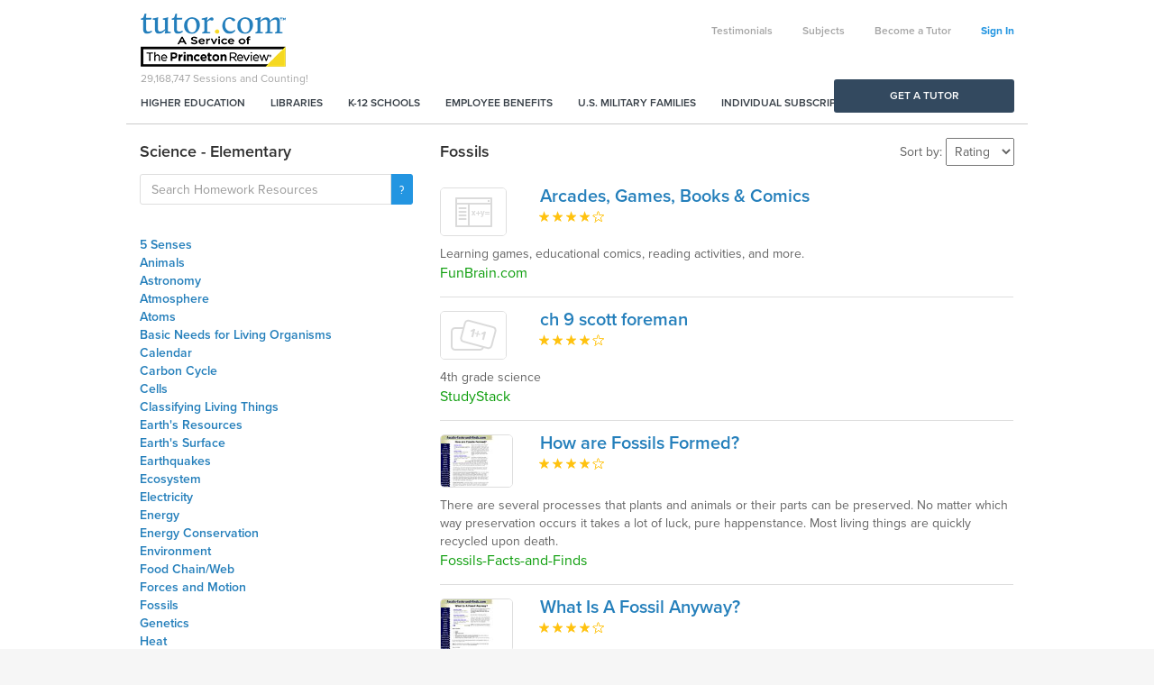

--- FILE ---
content_type: text/html; charset=utf-8
request_url: https://www.tutor.com/resources/science/elementary/fossils
body_size: 50417
content:


<!DOCTYPE html>

<html xmlns="http://www.w3.org/1999/xhtml">

<head id="ctl00_ctl00_Head1">
	<!-- Google Tag Manager -->
	<script>(function(w,d,s,l,i){w[l]=w[l]||[];w[l].push({'gtm.start':
	new Date().getTime(),event:'gtm.js'});var f=d.getElementsByTagName(s)[0],
	j=d.createElement(s),dl=l!='dataLayer'?'&l='+l:'';j.async=true;j.src=
	'https://www.googletagmanager.com/gtm.js?id='+i+dl;f.parentNode.insertBefore(j,f);
	})(window,document,'script','dataLayer','GTM-MW3Z5G6');</script>
	<!-- End Google Tag Manager -->
	<title>
	Fossils - Elementary - Science - Homework Resources - Tutor.com
</title>
	
<meta id="ctl00_ctl00_Header1_metadesc" name="description" content="Homework resources in Fossils - Elementary - Science"></meta>
<meta name="viewport" content="width=device-width, initial-scale=1.0, maximum-scale=1.0, user-scalable=no" />
<meta http-equiv="X-UA-Compatible" content="IE=edge">
<meta name="msvalidate.01" content="FF3AE192E787D1B2DEDDC5F046FD1AB6" />

<link id="ctl00_ctl00_Header1_canonical" rel="canonical" href="http://www.tutor.com/resources/science/elementary/fossils"></link>




     <script src="/scripts-unminified/jquery-3.7.1.min.js"></script>
	 <script>
		$.fn.andSelf = $.fn.addBack;
	 </script>



<link href="//code.jquery.com/ui/1.13.3/themes/ui-lightness/jquery-ui.min.css" rel="stylesheet" />

<link href="//www-aws-static.tutor.com/bootstrap3/css/bootstrap.min.css" rel="stylesheet" />
<script src="//www-aws-static.tutor.com/bootstrap3/js/bootstrap.min.js"></script>

<link href="//www-aws-static.tutor.com/styles/font-awesome-4.1.0.0/css/font-awesome.min.css" rel="stylesheet" />

<script type="text/javascript" src="//use.typekit.net/wlh6fak.js"></script>
<script type="text/javascript">try { Typekit.load(); } catch (e) { }</script>


	<link href="//www-aws-static.tutor.com/styles/all.css?v=2025-02-25" rel="stylesheet" />
	<script src="//www-aws-static.tutor.com/scripts/all.js?v=2025-02-25"></script>


<!-- jquery ui after bootstrap, some name conflicts -->
<script type="text/javascript" src="//code.jquery.com/ui/1.13.3/jquery-ui.min.js" integrity="sha256-sw0iNNXmOJbQhYFuC9OF2kOlD5KQKe1y5lfBn4C9Sjg=" crossorigin="anonymous"></script>



<!--[if IE 8 ]>
	<link href="/styles/thw_ie8.css" rel="stylesheet" type="text/css">
	<script src="/bootstrap3/js/respond.min.js" type="text/javascript"></script>
<![endif]-->

<script type="text/javascript">
	function doStartASession() {
		window.location = '/account';
	}

	
		setTimeout("doCounter()", 5000);
	
</script>

<script type="text/javascript">

	jQuery(function () {

		jQuery('#spanSubmit input[type="submit"]').on('click', function () {
			if (typeof Page_IsValid == 'undefined' || (typeof Page_IsValid != 'undefined' && Page_IsValid)) {
				$('#spanSubmit').hide();
				$('#spanSubmitWait').show();
			}
		});

		jQuery('.SubmitPanel input[type="submit"]').on('click', function () {
			if (typeof Page_IsValid == 'undefined' || (typeof Page_IsValid != 'undefined' && Page_IsValid)) {
				$('.SubmitPanel').hide();
				$('.SubmitPanelWait').show();
			}
		});
		
		jQuery('input[title!=""]').hint();

		jQuery('.error').delay(7000).fadeOut();

		jQuery('.autodisappear').delay(7000).fadeOut();

		Analytics_SetSegment('Families');
	});


</script>

<div id="ctl00_ctl00_Header1_Analytics_panAnalyticsInit">
	
	<!-- google analytics -->
	<script type="text/javascript">
		var gaJsHost = (("https:" == document.location.protocol) ? "https://ssl." : "http://www.");
		document.write(unescape("%3Cscript src='" + gaJsHost + "google-analytics.com/ga.js' type='text/javascript'%3E%3C/script%3E"));
	</script>
	<script type="text/javascript">
		var pageTracker = _gat._getTracker("UA-67228-1");
		pageTracker._initData();
		pageTracker._setDomainName(".tutor.com");
		pageTracker._setAllowHash(false);
		pageTracker._trackPageview();
	</script>

</div>

<script type="text/javascript">
	// Use this for when we want to call google analytics page tracking function (to simulate a page hit)
	//  rmg: leaving ct_url param, but we don't use Clicktracks anymore
	function Analytics_TrackPage(ga_url, ct_url) {
		_GA_TrackPage(ga_url);
	}

	function _GA_TrackPage(url) {
		
			jQuery.ajax({
				url: "/log.aspx?nocache=1&k=1%2f23%2f2026+4%3a44%3a00+PM&h=ZY0nRtlDzOdU2kjlAldbKHgwU7U%3d&u=" + escape(url)
			});
		

		if (typeof pageTracker == 'undefined' || typeof pageTracker._trackPageview == 'undefined')
			return;

		pageTracker._trackPageview(url);
	}

	function Analytics_SetSegment(segment) {
		if (typeof pageTracker == 'undefined')
			return;

		pageTracker._setVar(segment);
	}

	function Analytics_TrackPurchase(transactionId, total, city, state, country, items) {
		_GA_TrackPurchase(transactionId, total, city, state, country, items);
	}

	function _GA_TrackPurchase(transactionId, total, city, state, country, items) {
		if (typeof pageTracker == 'undefined')
			return;

		try {
			pageTracker._addTrans(
				  transactionId,    // transaction ID - required
				  'Tutor.com',		// affiliation or store name
				  total,			// total - required
				  '0',				// tax
				  '0',              // shipping
				  city,				// city
				  state,			// state or province
				  country           // country
			  );

			for (var i = 0; i < items.length; i++) {
				pageTracker._addItem(
					transactionId,			// transaction ID - required
					items[i].sku,			// SKU/code - required
					items[i].productName,	// product name
					items[i].category,		// category or variation
					items[i].price,			// unit price - required
					'1'						// quantity - required
				);
			}

			pageTracker._trackTrans(); //submits transaction to the Analytics servers
		} catch (err) { }
	}
</script>

</head>

<body>
    <form name="aspnetForm" method="post" action="/resources/science/elementary/fossils" id="aspnetForm">
<div>
<input type="hidden" name="__EVENTTARGET" id="__EVENTTARGET" value="" />
<input type="hidden" name="__EVENTARGUMENT" id="__EVENTARGUMENT" value="" />
<input type="hidden" name="__VIEWSTATE" id="__VIEWSTATE" value="/wEPDwULLTE5NzU0ODI3NjhkGAEFK2N0bDAwJGN0bDAwJGNvbnRlbnQkY29udGVudCRkZ1Jlc291cmNlc0xpc3QPPCsADAEIAgFkV4/9pSRb1p+uH2+WClR/58yGE1iuEyxecgRfaKbkXFQ=" />
</div>

<script type="text/javascript">
//<![CDATA[
var theForm = document.forms['aspnetForm'];
if (!theForm) {
    theForm = document.aspnetForm;
}
function __doPostBack(eventTarget, eventArgument) {
    if (!theForm.onsubmit || (theForm.onsubmit() != false)) {
        theForm.__EVENTTARGET.value = eventTarget;
        theForm.__EVENTARGUMENT.value = eventArgument;
        theForm.submit();
    }
}
//]]>
</script>


<script src="/WebResource.axd?d=Fzo2WQ-RX_AwfQvQVQAdwUFWMlLhsbrher5H9LtvWQ3OrQPoY9L__gutU-nFUyPFG-dwbZAb_55rnGGUZlQPeisgnm_kBzoqp1PGuLTBafY1&amp;t=638628063619783110" type="text/javascript"></script>


<script src="/scripts/correct_click_on_enter.js" type="text/javascript"></script>
<script src="/scripts/star_list_ajax.js" type="text/javascript"></script>
<script src="/ScriptResource.axd?d=wUCIb7OpHhkGB06MR94KyyERAMmEc4Pw5twp8UPvNTbG_vDQjzB1dHlpSj8dj5MiOUnYLRurVyBjHD5uIwstiZ6TPxWezT_uBx9LzncPoy-8VDhxQtkaWwo4reO26WJan6LG97Aj7clHjj5rFOP8J9EgnPdXRQdjuKuaW3kgNkCLrszSYh44k6qiJzW5RMcn0&amp;t=2a9d95e3" type="text/javascript"></script>
<script src="/ScriptResource.axd?d=AurNnwZI7B9cHOEWuUVG7egxIdP8RaAKmSAamMyyFVS5jOJlR4J06CxePNWzkwUOu6ezGEg20dmejsVRCdwDEgrEn_qvmjuyX1FfwB1PtXb-C561G98nmaG0f0k8fnBdDrZ8NMosJXKP1ug8SGzDGAAQdQ1n8k6jplE2crumJu3va2W1KgnRHIslt5xoDbgx0&amp;t=2a9d95e3" type="text/javascript"></script>
<div>

	<input type="hidden" name="__VIEWSTATEGENERATOR" id="__VIEWSTATEGENERATOR" value="6F3E18C3" />
</div>

		<script type="text/javascript">
//<![CDATA[
Sys.WebForms.PageRequestManager._initialize('ctl00$ctl00$ScriptManager1', 'aspnetForm', [], [], [], 90, 'ctl00$ctl00');
//]]>
</script>


		

<div class="blue-wrapper partnerships-container">
	<div class="container">
		<div class="col-sm-3 partners">
			<a href="//military.tutor.com">
				<img alt="Military Families" src="//www-aws-static.tutor.com/images/military_families.png?v=2025-02-25" />
				<p class="title">Military Families</p>
				<p class="description">The official provider of online tutoring and homework help to the Department of Defense.</p>
				<p class="sub-title">Check Eligibility</p>
			</a>
		</div>
		<div class="col-sm-3 partners">
			<a href="https://www.tutor.com/higher-education">
				<img src="//www-aws-static.tutor.com/images/higher_education.png?v=2025-02-25" />
				<p class="title">Higher Education</p>
				<p class="description">Improve persistence and course completion with 24/7 student support online.</p>
				<p class="sub-title">How it Works</p>
			</a>
		</div>
		<div class="col-sm-3 partners">
			<a href="https://www.tutor.com/libraries">
				<img alt="Public Libraries" src="//www-aws-static.tutor.com/images/public_libraries.png?v=2025-02-25" />
				<p class="title">Public Libraries</p>
				<p class="description">Engage your community with learning and career services for patrons of all ages.</p>
				<p class="sub-title">Learn More</p>
			</a>
		</div>
		<div class="col-sm-3 partners">
			<a href="https://www.tutor.com/employee-benefits">
				<img alt="Corporate Partners" src="//www-aws-static.tutor.com/images/corporate_partners.png?v=2025-02-25" />
				<p class="title">Corporate Partners</p>
				<p class="description">Support your workforce and their families with a unique employee benefit.</p>
				<p class="sub-title">Get Started</p>
			</a>
		</div>
	</div>
</div>

<!--[if IE 7 ]>
	<div class="fixed alert alert-danger text-center">We noticed youâ€™re using Internet Explorer 7, which Tutor.com doesnâ€™t support. For a better experience, we recommend upgrading to Internet Explorer 8 or above. <a href="https://www.microsoft.com/en-us/download/internet-explorer-8-details.aspx">Click here for a free download.</a>
</div>
<![endif]-->	

<div id="fb-root"></div>
<script>
    window.fbAsyncInit = function () {
        FB.init({
            appId: '150972611694605',
            status: false, // check login status
            cookie: true, // enable cookies to allow the server to access the session
            xfbml: true  // parse XFBML
        });
    };

    // Load the SDK asynchronously
    (function (d) {
        var js, id = 'facebook-jssdk', ref = d.getElementsByTagName('script')[0];
        if (d.getElementById(id)) { return; }
        js = d.createElement('script'); js.id = id; js.async = true;
        js.src = "//connect.facebook.net/en_US/all.js";
        ref.parentNode.insertBefore(js, ref);
    }(document));
</script>
<div class="container">
	<div class="row hidden" id="divPartOfTPR">
		<div class="col-md-12" style="background-color:#F4DA22;min-height:45px;">
			<p style="text-align:center;line-height:45px; margin:0px;">
				Tutor.com is now part of <b>The Princeton Review</b>!
				&nbsp;&nbsp;
				<a href="#tprnew" class="btn-link btn-primary" style="border:1px solid black;color:black;padding:5px 10px; background-color:transparent">Learn more</a>
			</p>
		</div>
    </div>
	<div class="row">
		<div class="col-md-12">
				<div class="row main-navigation-wrapper">
					<div class="navbar-login header-links-nav hidden-xs">
						<ul class="list-inline hidden-xs">	
							
									<li><a href="/student-testimonials" id="ctl00_ctl00_ctl01_Testimonials">Testimonials</a></li>
									<li><a href="/subjects" id="ctl00_ctl00_ctl01_Subjects">Subjects</a></li>
									<li id="ctl00_ctl00_ctl01_BecomeATutorNav2"><a href="https://www.tutor.com/apply">Become a Tutor</a></li>								
									<li><a id="sign-in" href="https://www.tutor.com/login">Sign In</a></li>
								
						</ul>
					</div>

					<nav class="navbar navbar-main-navigation" role="navigation">
						<!-- Brand and toggle get grouped for better mobile display -->
						<div class="navbar-header">
							<div class="logo-counter">						
								<a class="navbar-brand" href="/">
									<img alt="Online Tutoring and Homework Help" class="visible-xs" src="//www-aws-static.tutor.com/images/logo_circle.png?v=2025-02-25" />
									<img alt="Online Tutoring and Homework Help" class="hidden-xs" src="//www-aws-static.tutor.com/images/logo.png?v=2025-02-25" /></a>
								<div id="counter" class="hidden-xs">
									<span id="countertext">29,168,747</span> Sessions and Counting!
								</div>
							</div>
							<button id="ctl00_ctl00_ctl01_MainNavigationButton" type="button" class="navbar-toggle" data-toggle="collapse" data-target=".navbar-ex2-collapse"><i class="fa fa-bars"></i></button>
						</div>

						

						<!-- Collect the nav links, forms, and other content for toggling -->
						<div id="ctl00_ctl00_ctl01_MainNavigationContainer" class="collapse navbar-collapse navbar-ex2-collapse">
							<ul class="nav navbar-nav primary-nav pull-left hidden-xs">
								<li><a href="https://www.tutor.com/higher-education?ceid=nav">Higher Education</a></li>
								<li><a href="https://www.tutor.com/libraries?ceid=nav">Libraries</a></li>
								<li><a href="https://www.princetonreview.com/k12/partnerships/tutor-com?ceid=tutorhp-nav">K-12 Schools</a></li>
								<li><a href="https://www.tutor.com/employee-benefits?ceid=nav">Employee Benefits</a></li>
								<li><a href="//military.tutor.com/home?ceid=nav">U.S. Military Families</a></li>
								<li><a href="https://www.princetonreview.com/academic-tutoring?ceid=tutorhp-nav">Individual Subscriptions</a></li>
							</ul>
							<ul class="nav navbar-nav primary-nav pull-left visible-xs">
								<li><a href="https://www.tutor.com/higher-education?ceid=nav-mb">Higher Education</a></li>
								<li><a href="https://www.tutor.com/libraries?ceid=nav-mb">Libraries</a></li>
								<li><a href="https://www.princetonreview.com/k12/partnerships/tutor-com?ceid=tutorhp-nav-mb">K-12 Schools</a></li>
								<li><a href="https://www.tutor.com/employee-benefits?ceid=nav-mb">Employee Benefits</a></li>
								<li><a href="//military.tutor.com/home?ceid=nav-mb">U.S. Military Families</a></li>
								<li><a href="https://www.princetonreview.com/academic-tutoring?ceid=tutorhp-nav-mb">Individual Subscriptions</a></li>
							</ul>
                            <ul class="nav navbar-nav primary-nav pull-left visible-xs">
								
								<li class="divider"></li>								
									<li id="ctl00_ctl00_ctl01_BecomeATutorNav"><a href="https://www.tutor.com/apply">Become a Tutor</a></li>
										<li><a href="/login">Sign In</a></li>
									
							</ul>
						</div>
						<!-- /.navbar-collapse -->
					</nav>
				</div>
		</div>
	</div>
</div>

<div class="container" id="primary-cta-container" style="display:none;">
	<div class="row">
		<div class="col-md-12">
			<a class="btn btn-primary btn-block primary-cta" href="/tutor-search">Get a Tutor</a>
		</div>
	</div>
</div>

<script type="text/javascript">
	$(function () {
		if (($('.green-wrapper').length > 0 || $('.index-container').length > 0) && $('#NavigationSecondary').length == 0)
			$('.main-navigation-wrapper').addClass('no-border');
	})

    $(document).ready(function () {
        setTimeout("doCounter()", 5000);

        $('.partnerships').click(function () {
        	$('.partnerships-container').slideToggle("slow");
        });
    });
</script>





		
	<link rel="Stylesheet" type="text/css" href="/styles/www_resources.css" />

	
	<div class="container">
		<div class="row" style="display:none;">
			<div id="Crumb" class="crumbs col-md-12">
				
<div class="">
	<a href='/resources/science/elementary/fossils'>&lt; Back to Fossils</a> (5)
</div>

			</div>
		</div>

		<div class="row">
			<div id="ctl00_ctl00_content_content_LeftRail" class="col-md-4">
				<h3><span id="ctl00_ctl00_content_content_LeftColHeadline">Science - Elementary</span></h3>
				

<script src="/scripts/resourcesearch.js" type="text/javascript"></script>

<div class="input-group" id="ResourcesSearch">
	<input type="text" id="resourcesearchtext" class="form-control" onkeydown="return doSearchEnterKey(event, '/');" value="" placeholder="Search Homework Resources" />
	<span class="input-group-btn"><a href="javascript:resourceSearch();" class="btn btn-default btn-primary search-button-textfield"><span class="fa fa-search"></span></a></span>
</div>
				<br />
				
				<div id="resource-subtopic-list-zipper">
					<a href="javascript:$('#resource-subtopic-list').show();$('#resource-subtopic-list-zipper').hide();"><i class="fa fa-bars"></i> Subtopics</a>
				</div>
				<ul id="resource-subtopic-list">
				
					<li><a href="/resources/science/elementary/5-senses" class="">5 Senses</a></li>
				
					<li><a href="/resources/science/elementary/animals" class="">Animals</a></li>
				
					<li><a href="/resources/science/elementary/astronomy" class="">Astronomy</a></li>
				
					<li><a href="/resources/science/elementary/atmosphere" class="">Atmosphere</a></li>
				
					<li><a href="/resources/science/elementary/atoms" class="">Atoms</a></li>
				
					<li><a href="/resources/science/elementary/basic-needs-for-living-organisms" class="">Basic Needs for Living Organisms</a></li>
				
					<li><a href="/resources/science/elementary/calendar" class="">Calendar</a></li>
				
					<li><a href="/resources/science/elementary/carbon-cycle" class="">Carbon Cycle</a></li>
				
					<li><a href="/resources/science/elementary/cells" class="">Cells</a></li>
				
					<li><a href="/resources/science/elementary/classifying-living-things" class="">Classifying Living Things</a></li>
				
					<li><a href="/resources/science/elementary/earth%27s-resources" class="">Earth's Resources</a></li>
				
					<li><a href="/resources/science/elementary/earth%27s-surface" class="">Earth's Surface</a></li>
				
					<li><a href="/resources/science/elementary/earthquakes" class="">Earthquakes</a></li>
				
					<li><a href="/resources/science/elementary/ecosystem" class="">Ecosystem</a></li>
				
					<li><a href="/resources/science/elementary/electricity" class="">Electricity</a></li>
				
					<li><a href="/resources/science/elementary/energy" class="">Energy</a></li>
				
					<li><a href="/resources/science/elementary/energy-conservation" class="">Energy Conservation</a></li>
				
					<li><a href="/resources/science/elementary/environment" class="">Environment</a></li>
				
					<li><a href="/resources/science/elementary/food-chain%2fweb" class="">Food Chain/Web</a></li>
				
					<li><a href="/resources/science/elementary/forces-and-motion" class="">Forces and Motion</a></li>
				
					<li><a href="/resources/science/elementary/fossils" class="active">Fossils</a></li>
				
					<li><a href="/resources/science/elementary/genetics" class="">Genetics</a></li>
				
					<li><a href="/resources/science/elementary/heat" class="">Heat</a></li>
				
					<li><a href="/resources/science/elementary/insect-life-cycle" class="">Insect Life Cycle</a></li>
				
					<li><a href="/resources/science/elementary/invertebrates" class="">Invertebrates</a></li>
				
					<li><a href="/resources/science/elementary/investigation" class="">Investigation</a></li>
				
					<li><a href="/resources/science/elementary/light" class="">Light</a></li>
				
					<li><a href="/resources/science/elementary/light-energy" class="">Light Energy</a></li>
				
					<li><a href="/resources/science/elementary/magnets" class="">Magnets</a></li>
				
					<li><a href="/resources/science/elementary/matter" class="">Matter</a></li>
				
					<li><a href="/resources/science/elementary/nitrogen-cycle" class="">Nitrogen Cycle</a></li>
				
					<li><a href="/resources/science/elementary/organ-systems" class="">Organ Systems</a></li>
				
					<li><a href="/resources/science/elementary/plants" class="">Plants</a></li>
				
					<li><a href="/resources/science/elementary/reproduction" class="">Reproduction</a></li>
				
					<li><a href="/resources/science/elementary/resources" class="">Resources</a></li>
				
					<li><a href="/resources/science/elementary/rock-cycle" class="">Rock Cycle</a></li>
				
					<li><a href="/resources/science/elementary/rocks" class="">Rocks</a></li>
				
					<li><a href="/resources/science/elementary/seasons" class="">Seasons</a></li>
				
					<li><a href="/resources/science/elementary/simple-machines" class="">Simple Machines</a></li>
				
					<li><a href="/resources/science/elementary/soil" class="">Soil</a></li>
				
					<li><a href="/resources/science/elementary/states-of-matter" class="">States of Matter</a></li>
				
					<li><a href="/resources/science/elementary/tools" class="">Tools</a></li>
				
					<li><a href="/resources/science/elementary/vertebrates" class="">Vertebrates</a></li>
				
					<li><a href="/resources/science/elementary/volcanoes" class="">Volcanoes</a></li>
				
					<li><a href="/resources/science/elementary/water" class="">Water</a></li>
				
					<li><a href="/resources/science/elementary/weather" class="">Weather</a></li>
				
					<li><a href="/resources/science/elementary/work" class="">Work</a></li>
				
				</ul>
			</div>

			<div class="col-md-8">
				
				<h1 class="right-col-headline"><span id="ctl00_ctl00_content_content_RightColHeadline">Fossils</span></h1>
				

				<script type="text/javascript">
					function doSortBy() {
						var s = document.getElementById('ctl00_ctl00_content_content_ddlSortBy');

						var url = window.location.href;

						if (url.indexOf("page=") > 1)
							url = updateQueryStringParameter(url, 'page', '');

						url = updateQueryStringParameter(url, 'sort', s.value);

						window.location = url;
					}

					function updateQueryStringParameter(uri, key, value) {
						var re = new RegExp("([?&])" + key + "=.*?(&|$)", "i");
						var separator = uri.indexOf('?') !== -1 ? "&" : "?";

						if (uri.match(re)) {
							if (value == '')
								return uri.replace(re, '');
							else
								return uri.replace(re, '$1' + key + "=" + value + '$2');
						}
						else {
							return uri + separator + key + "=" + value;
						}
					}
				</script>

				<div id="ctl00_ctl00_content_content_SortByBox" class="sort-by-box">
					Sort by:
					<select name="ctl00$ctl00$content$content$ddlSortBy" id="ctl00_ctl00_content_content_ddlSortBy" class="sort-by" onchange="doSortBy();">
	<option value="">Rating</option>
	<option value="title">Title</option>
	<option value="author">Source</option>

</select>
				</div>

					
        
				

				<div>
	<table cellspacing="0" OnItemDataBound="dgResources_ItemDataBound" border="0" id="ctl00_ctl00_content_content_dgResourcesList" style="width:100%;border-collapse:collapse;">
		<tr>
			<td>
								<div>
									<div class="col-md-12 resource-row  "">
										<div class="row">
											<div class="col-xs-4 col-sm-2">
												<a href="/resources/arcades,-games,-books-&-comics--10650">
													<img alt="Arcades, Games, Books &amp; Comics" class="img-responsive resource-image" src="//www-aws-static.tutor.com/images/resources/content/default_1.png?v=2025-02-25" />											
												</a>
											</div>

											<div class="col-sm-10">
												<a href="/resources/arcades,-games,-books-&-comics--10650" class="resource-title">
													Arcades, Games, Books & Comics
												</a>

												
<div id='ctl00_ctl00_content_content_dgResourcesList_ctl02_starList1'>
    <ul class="horizontal_list star_list"><li><img class="rated_star" id="ctl00_ctl00_content_content_dgResourcesList_ctl02_starList1_ratedImg1" src="//www-aws-static.tutor.com/images/icons/stars_blue.gif" title="Poor" alt="Poor" /></li><li><img class="rated_star" id="ctl00_ctl00_content_content_dgResourcesList_ctl02_starList1_ratedImg2" src="//www-aws-static.tutor.com/images/icons/stars_blue.gif" title="Fair" alt="Fair" /></li><li><img class="rated_star" id="ctl00_ctl00_content_content_dgResourcesList_ctl02_starList1_ratedImg3" src="//www-aws-static.tutor.com/images/icons/stars_blue.gif" title="Average" alt="Average" /></li><li><img class="rated_star" id="ctl00_ctl00_content_content_dgResourcesList_ctl02_starList1_ratedImg4" src="//www-aws-static.tutor.com/images/icons/stars_blue.gif" title="Average Rating: Good" alt="Average Rating: Good" /></li><li><img class="rated_star" id="ctl00_ctl00_content_content_dgResourcesList_ctl02_starList1_ratedImg5" src="//www-aws-static.tutor.com/images/icons/stars_white.gif" title="Excellent" alt="Excellent" /></li></ul><ul class="horizontal_list star_list rating_list"><li><a href="javascript:void(0);"><img src="//www-aws-static.tutor.com/images/icons/stars_white.gif" id="ctl00_ctl00_content_content_dgResourcesList_ctl02_starList1_ratingImg1" class="rating_star" alt="Click to rate this Poor" title="Click to Rate: Poor" /></a></li><li><a href="javascript:void(0);"><img src="//www-aws-static.tutor.com/images/icons/stars_white.gif" id="ctl00_ctl00_content_content_dgResourcesList_ctl02_starList1_ratingImg2" class="rating_star" alt="Click to rate this Fair" title="Click to Rate: Fair" /></a></li><li><a href="javascript:void(0);"><img src="//www-aws-static.tutor.com/images/icons/stars_white.gif" id="ctl00_ctl00_content_content_dgResourcesList_ctl02_starList1_ratingImg3" class="rating_star" alt="Click to rate this Average" title="Click to Rate: Average" /></a></li><li><a href="javascript:void(0);"><img src="//www-aws-static.tutor.com/images/icons/stars_white.gif" id="ctl00_ctl00_content_content_dgResourcesList_ctl02_starList1_ratingImg4" class="rating_star" alt="Click to rate this Good" title="Click to Rate: Good" /></a></li><li><a href="javascript:void(0);"><img src="//www-aws-static.tutor.com/images/icons/stars_white.gif" id="ctl00_ctl00_content_content_dgResourcesList_ctl02_starList1_ratingImg5" class="rating_star" alt="Click to rate this Excellent" title="Click to Rate: Excellent" /></a></li></ul>
    
</div>
 
											</div>
										</div>

										<div class="row">
											<div class="col-md-12">
												<div class="content-blurb">Learning games, educational comics, reading activities, and more.</div>	   
                                                <div id="ctl00_ctl00_content_content_dgResourcesList_ctl02_divContentAuthor" class="content-author">FunBrain.com</div>                                              
											</div>								
										</div>
									</div>
								</div>
								<br />
							</td>
		</tr><tr>
			<td>
								<div>
									<div class="col-md-12 resource-row  "">
										<div class="row">
											<div class="col-xs-4 col-sm-2">
												<a href="/resources/ch-9-scott-foreman--9098">
													<img alt="ch 9 scott foreman" class="img-responsive resource-image" src="//www-aws-static.tutor.com/images/resources/content/default_6.png?v=2025-02-25" />											
												</a>
											</div>

											<div class="col-sm-10">
												<a href="/resources/ch-9-scott-foreman--9098" class="resource-title">
													ch 9 scott foreman
												</a>

												
<div id='ctl00_ctl00_content_content_dgResourcesList_ctl03_starList1'>
    <ul class="horizontal_list star_list"><li><img class="rated_star" id="ctl00_ctl00_content_content_dgResourcesList_ctl03_starList1_ratedImg1" src="//www-aws-static.tutor.com/images/icons/stars_blue.gif" title="Poor" alt="Poor" /></li><li><img class="rated_star" id="ctl00_ctl00_content_content_dgResourcesList_ctl03_starList1_ratedImg2" src="//www-aws-static.tutor.com/images/icons/stars_blue.gif" title="Fair" alt="Fair" /></li><li><img class="rated_star" id="ctl00_ctl00_content_content_dgResourcesList_ctl03_starList1_ratedImg3" src="//www-aws-static.tutor.com/images/icons/stars_blue.gif" title="Average" alt="Average" /></li><li><img class="rated_star" id="ctl00_ctl00_content_content_dgResourcesList_ctl03_starList1_ratedImg4" src="//www-aws-static.tutor.com/images/icons/stars_blue.gif" title="Average Rating: Good" alt="Average Rating: Good" /></li><li><img class="rated_star" id="ctl00_ctl00_content_content_dgResourcesList_ctl03_starList1_ratedImg5" src="//www-aws-static.tutor.com/images/icons/stars_white.gif" title="Excellent" alt="Excellent" /></li></ul><ul class="horizontal_list star_list rating_list"><li><a href="javascript:void(0);"><img src="//www-aws-static.tutor.com/images/icons/stars_white.gif" id="ctl00_ctl00_content_content_dgResourcesList_ctl03_starList1_ratingImg1" class="rating_star" alt="Click to rate this Poor" title="Click to Rate: Poor" /></a></li><li><a href="javascript:void(0);"><img src="//www-aws-static.tutor.com/images/icons/stars_white.gif" id="ctl00_ctl00_content_content_dgResourcesList_ctl03_starList1_ratingImg2" class="rating_star" alt="Click to rate this Fair" title="Click to Rate: Fair" /></a></li><li><a href="javascript:void(0);"><img src="//www-aws-static.tutor.com/images/icons/stars_white.gif" id="ctl00_ctl00_content_content_dgResourcesList_ctl03_starList1_ratingImg3" class="rating_star" alt="Click to rate this Average" title="Click to Rate: Average" /></a></li><li><a href="javascript:void(0);"><img src="//www-aws-static.tutor.com/images/icons/stars_white.gif" id="ctl00_ctl00_content_content_dgResourcesList_ctl03_starList1_ratingImg4" class="rating_star" alt="Click to rate this Good" title="Click to Rate: Good" /></a></li><li><a href="javascript:void(0);"><img src="//www-aws-static.tutor.com/images/icons/stars_white.gif" id="ctl00_ctl00_content_content_dgResourcesList_ctl03_starList1_ratingImg5" class="rating_star" alt="Click to rate this Excellent" title="Click to Rate: Excellent" /></a></li></ul>
    
</div>
 
											</div>
										</div>

										<div class="row">
											<div class="col-md-12">
												<div class="content-blurb">4th grade science</div>	   
                                                <div id="ctl00_ctl00_content_content_dgResourcesList_ctl03_divContentAuthor" class="content-author">StudyStack</div>                                              
											</div>								
										</div>
									</div>
								</div>
								<br />
							</td>
		</tr><tr>
			<td>
								<div>
									<div class="col-md-12 resource-row  "">
										<div class="row">
											<div class="col-xs-4 col-sm-2">
												<a href="/resources/how-are-fossils-formed--1003">
													<img alt="How are Fossils Formed?" class="img-responsive resource-image" src="//www-aws-static.tutor.com/Resources/ContentImage.aspx?id=1003&amp;v=2025-02-25" />											
												</a>
											</div>

											<div class="col-sm-10">
												<a href="/resources/how-are-fossils-formed--1003" class="resource-title">
													How are Fossils Formed?
												</a>

												
<div id='ctl00_ctl00_content_content_dgResourcesList_ctl04_starList1'>
    <ul class="horizontal_list star_list"><li><img class="rated_star" id="ctl00_ctl00_content_content_dgResourcesList_ctl04_starList1_ratedImg1" src="//www-aws-static.tutor.com/images/icons/stars_blue.gif" title="Poor" alt="Poor" /></li><li><img class="rated_star" id="ctl00_ctl00_content_content_dgResourcesList_ctl04_starList1_ratedImg2" src="//www-aws-static.tutor.com/images/icons/stars_blue.gif" title="Fair" alt="Fair" /></li><li><img class="rated_star" id="ctl00_ctl00_content_content_dgResourcesList_ctl04_starList1_ratedImg3" src="//www-aws-static.tutor.com/images/icons/stars_blue.gif" title="Average" alt="Average" /></li><li><img class="rated_star" id="ctl00_ctl00_content_content_dgResourcesList_ctl04_starList1_ratedImg4" src="//www-aws-static.tutor.com/images/icons/stars_blue.gif" title="Average Rating: Good" alt="Average Rating: Good" /></li><li><img class="rated_star" id="ctl00_ctl00_content_content_dgResourcesList_ctl04_starList1_ratedImg5" src="//www-aws-static.tutor.com/images/icons/stars_white.gif" title="Excellent" alt="Excellent" /></li></ul><ul class="horizontal_list star_list rating_list"><li><a href="javascript:void(0);"><img src="//www-aws-static.tutor.com/images/icons/stars_white.gif" id="ctl00_ctl00_content_content_dgResourcesList_ctl04_starList1_ratingImg1" class="rating_star" alt="Click to rate this Poor" title="Click to Rate: Poor" /></a></li><li><a href="javascript:void(0);"><img src="//www-aws-static.tutor.com/images/icons/stars_white.gif" id="ctl00_ctl00_content_content_dgResourcesList_ctl04_starList1_ratingImg2" class="rating_star" alt="Click to rate this Fair" title="Click to Rate: Fair" /></a></li><li><a href="javascript:void(0);"><img src="//www-aws-static.tutor.com/images/icons/stars_white.gif" id="ctl00_ctl00_content_content_dgResourcesList_ctl04_starList1_ratingImg3" class="rating_star" alt="Click to rate this Average" title="Click to Rate: Average" /></a></li><li><a href="javascript:void(0);"><img src="//www-aws-static.tutor.com/images/icons/stars_white.gif" id="ctl00_ctl00_content_content_dgResourcesList_ctl04_starList1_ratingImg4" class="rating_star" alt="Click to rate this Good" title="Click to Rate: Good" /></a></li><li><a href="javascript:void(0);"><img src="//www-aws-static.tutor.com/images/icons/stars_white.gif" id="ctl00_ctl00_content_content_dgResourcesList_ctl04_starList1_ratingImg5" class="rating_star" alt="Click to rate this Excellent" title="Click to Rate: Excellent" /></a></li></ul>
    
</div>
 
											</div>
										</div>

										<div class="row">
											<div class="col-md-12">
												<div class="content-blurb">There are several processes that plants and animals or their parts can be preserved. No matter which way preservation occurs it takes a lot of luck, pure happenstance. Most living things are quickly recycled upon death. </div>	   
                                                <div id="ctl00_ctl00_content_content_dgResourcesList_ctl04_divContentAuthor" class="content-author">Fossils-Facts-and-Finds</div>                                              
											</div>								
										</div>
									</div>
								</div>
								<br />
							</td>
		</tr><tr>
			<td>
								<div>
									<div class="col-md-12 resource-row  "">
										<div class="row">
											<div class="col-xs-4 col-sm-2">
												<a href="/resources/what-is-a-fossil-anyway--1002">
													<img alt="What Is A Fossil Anyway?" class="img-responsive resource-image" src="//www-aws-static.tutor.com/Resources/ContentImage.aspx?id=1002&amp;v=2025-02-25" />											
												</a>
											</div>

											<div class="col-sm-10">
												<a href="/resources/what-is-a-fossil-anyway--1002" class="resource-title">
													What Is A Fossil Anyway?
												</a>

												
<div id='ctl00_ctl00_content_content_dgResourcesList_ctl05_starList1'>
    <ul class="horizontal_list star_list"><li><img class="rated_star" id="ctl00_ctl00_content_content_dgResourcesList_ctl05_starList1_ratedImg1" src="//www-aws-static.tutor.com/images/icons/stars_blue.gif" title="Poor" alt="Poor" /></li><li><img class="rated_star" id="ctl00_ctl00_content_content_dgResourcesList_ctl05_starList1_ratedImg2" src="//www-aws-static.tutor.com/images/icons/stars_blue.gif" title="Fair" alt="Fair" /></li><li><img class="rated_star" id="ctl00_ctl00_content_content_dgResourcesList_ctl05_starList1_ratedImg3" src="//www-aws-static.tutor.com/images/icons/stars_blue.gif" title="Average" alt="Average" /></li><li><img class="rated_star" id="ctl00_ctl00_content_content_dgResourcesList_ctl05_starList1_ratedImg4" src="//www-aws-static.tutor.com/images/icons/stars_blue.gif" title="Average Rating: Good" alt="Average Rating: Good" /></li><li><img class="rated_star" id="ctl00_ctl00_content_content_dgResourcesList_ctl05_starList1_ratedImg5" src="//www-aws-static.tutor.com/images/icons/stars_white.gif" title="Excellent" alt="Excellent" /></li></ul><ul class="horizontal_list star_list rating_list"><li><a href="javascript:void(0);"><img src="//www-aws-static.tutor.com/images/icons/stars_white.gif" id="ctl00_ctl00_content_content_dgResourcesList_ctl05_starList1_ratingImg1" class="rating_star" alt="Click to rate this Poor" title="Click to Rate: Poor" /></a></li><li><a href="javascript:void(0);"><img src="//www-aws-static.tutor.com/images/icons/stars_white.gif" id="ctl00_ctl00_content_content_dgResourcesList_ctl05_starList1_ratingImg2" class="rating_star" alt="Click to rate this Fair" title="Click to Rate: Fair" /></a></li><li><a href="javascript:void(0);"><img src="//www-aws-static.tutor.com/images/icons/stars_white.gif" id="ctl00_ctl00_content_content_dgResourcesList_ctl05_starList1_ratingImg3" class="rating_star" alt="Click to rate this Average" title="Click to Rate: Average" /></a></li><li><a href="javascript:void(0);"><img src="//www-aws-static.tutor.com/images/icons/stars_white.gif" id="ctl00_ctl00_content_content_dgResourcesList_ctl05_starList1_ratingImg4" class="rating_star" alt="Click to rate this Good" title="Click to Rate: Good" /></a></li><li><a href="javascript:void(0);"><img src="//www-aws-static.tutor.com/images/icons/stars_white.gif" id="ctl00_ctl00_content_content_dgResourcesList_ctl05_starList1_ratingImg5" class="rating_star" alt="Click to rate this Excellent" title="Click to Rate: Excellent" /></a></li></ul>
    
</div>
 
											</div>
										</div>

										<div class="row">
											<div class="col-md-12">
												<div class="content-blurb">Simply put, a fossil is the remains or evidence of any creature or plant that once lived on the Earth. 
Now let's look at the long answer.

</div>	   
                                                <div id="ctl00_ctl00_content_content_dgResourcesList_ctl05_divContentAuthor" class="content-author">Fossils-Facts-and-Finds</div>                                              
											</div>								
										</div>
									</div>
								</div>
								<br />
							</td>
		</tr><tr>
			<td>
								<div>
									<div class="col-md-12 resource-row  "">
										<div class="row">
											<div class="col-xs-4 col-sm-2">
												<a href="/resources/fossils--128">
													<img alt="Fossils" class="img-responsive resource-image" src="//www-aws-static.tutor.com/Resources/ContentImage.aspx?id=128&amp;v=2025-02-25" />											
												</a>
											</div>

											<div class="col-sm-10">
												<a href="/resources/fossils--128" class="resource-title">
													Fossils
												</a>

												
<div id='ctl00_ctl00_content_content_dgResourcesList_ctl06_starList1'>
    <ul class="horizontal_list star_list"><li><img class="rated_star" id="ctl00_ctl00_content_content_dgResourcesList_ctl06_starList1_ratedImg1" src="//www-aws-static.tutor.com/images/icons/stars_blue.gif" title="Poor" alt="Poor" /></li><li><img class="rated_star" id="ctl00_ctl00_content_content_dgResourcesList_ctl06_starList1_ratedImg2" src="//www-aws-static.tutor.com/images/icons/stars_blue.gif" title="Fair" alt="Fair" /></li><li><img class="rated_star" id="ctl00_ctl00_content_content_dgResourcesList_ctl06_starList1_ratedImg3" src="//www-aws-static.tutor.com/images/icons/stars_blue.gif" title="Average Rating: Average" alt="Average Rating: Average" /></li><li><img class="rated_star" id="ctl00_ctl00_content_content_dgResourcesList_ctl06_starList1_ratedImg4" src="//www-aws-static.tutor.com/images/icons/stars_white.gif" title="Good" alt="Good" /></li><li><img class="rated_star" id="ctl00_ctl00_content_content_dgResourcesList_ctl06_starList1_ratedImg5" src="//www-aws-static.tutor.com/images/icons/stars_white.gif" title="Excellent" alt="Excellent" /></li></ul><ul class="horizontal_list star_list rating_list"><li><a href="javascript:void(0);"><img src="//www-aws-static.tutor.com/images/icons/stars_white.gif" id="ctl00_ctl00_content_content_dgResourcesList_ctl06_starList1_ratingImg1" class="rating_star" alt="Click to rate this Poor" title="Click to Rate: Poor" /></a></li><li><a href="javascript:void(0);"><img src="//www-aws-static.tutor.com/images/icons/stars_white.gif" id="ctl00_ctl00_content_content_dgResourcesList_ctl06_starList1_ratingImg2" class="rating_star" alt="Click to rate this Fair" title="Click to Rate: Fair" /></a></li><li><a href="javascript:void(0);"><img src="//www-aws-static.tutor.com/images/icons/stars_white.gif" id="ctl00_ctl00_content_content_dgResourcesList_ctl06_starList1_ratingImg3" class="rating_star" alt="Click to rate this Average" title="Click to Rate: Average" /></a></li><li><a href="javascript:void(0);"><img src="//www-aws-static.tutor.com/images/icons/stars_white.gif" id="ctl00_ctl00_content_content_dgResourcesList_ctl06_starList1_ratingImg4" class="rating_star" alt="Click to rate this Good" title="Click to Rate: Good" /></a></li><li><a href="javascript:void(0);"><img src="//www-aws-static.tutor.com/images/icons/stars_white.gif" id="ctl00_ctl00_content_content_dgResourcesList_ctl06_starList1_ratingImg5" class="rating_star" alt="Click to rate this Excellent" title="Click to Rate: Excellent" /></a></li></ul>
    
</div>
 
											</div>
										</div>

										<div class="row">
											<div class="col-md-12">
												<div class="content-blurb">A descriptive site about fossils. What types, where they are found and formed.</div>	   
                                                <div id="ctl00_ctl00_content_content_dgResourcesList_ctl06_divContentAuthor" class="content-author">Fossil Facts</div>                                              
											</div>								
										</div>
									</div>
								</div>
								<br />
							</td>
		</tr>
	</table>
</div>
    
				<div id="ctl00_ctl00_content_content_ResultsContentBottom" class="LargeBoxBottom">
					

<div class="resources_page_numbers_list_div">			
	
			
    
            
    <a id="ctl00_ctl00_content_content_pageNumbersList_btnNext" style="padding-left:10px;">Next &gt;</a>
</div>

					<!-- a nice orange florish when necessary -->
				</div>    
				
			</div>

			
		</div>
	</div>
	
	<input type="hidden" name="ctl00$ctl00$content$content$PageTitleForPostback" id="ctl00_ctl00_content_content_PageTitleForPostback" />



	<script type="text/javascript">
		$('#primary-cta-container').show();
	</script>

		
		

<!-- Footer -->
<div class="container">
	<div class="row footer">
		<div class="col-md-12 footer-links">
			<div class="row">
				<div class="col-sm-3 hidden-xs">
					<h5>Learn more</h5>
					<ul>
						<li><a href="https://www.tutor.com/faq">FAQ</a></li>
						<li><a href="https://www.tutor.com/our-tutors">Our Tutors</a></li>
						<li><a href="https://www.tutor.com/our-company">Our Company</a></li>
						<li><a href="https://www.tutor.com/press">Press</a></li>		
						<li><a href="https://blog.tutor.com/">Blog</a></li>
						<li><a rel="nofollow" href="https://www.tutor.com/contact-forms/individual-account.aspx">Contact Us</a></li>
						<li><a href="https://www.tutor.com/site-map">Site Map</a></li>
						<li><a href="https://www.tutor.com/resources">Homework Resources</a></li>
					</ul>
				</div>
				<div class="col-sm-3 hidden-xs">
					<h5>Subjects</h5>
					<ul>
						<li><a href="https://www.tutor.com/subjects/math">Math</a></li>
						<li><a href="https://www.tutor.com/subjects/science">Science</a></li>
						<li><a href="https://www.tutor.com/subjects/english">English</a></li>
						<li><a href="https://www.tutor.com/subjects/history">Social Studies</a></li>
						<li><a href="https://www.tutor.com/subjects/advanced-placement">AP Support</a></li>
						<li><a href="https://www.tutor.com/subjects/test-prep">SAT/Test Prep</a></li>
					</ul>
				</div>			
				<div class="col-sm-3 hidden-xs">
					<h5>Proudly Serving</h5>
					<ul>
						<li><a href="//military.tutor.com">Military Families</a></li>
						<li><a href="https://www.tutor.com/libraries">Libraries</a></li>
						<li><a href="https://www.tutor.com/higher-education">Colleges &amp; Universities</a></li>
					</ul>
				</div>
				<div class="col-xs-12 col-sm-3 divider-left">
					<h5>For more information call us at:</h5>
					<p><span>800-411-1970</span></p>
					<p></p>
					<p>
						<a href="https://apps.apple.com/us/app/tutor-com/id382913089" target="_blank"><img class="icon-store" src="//www-aws-static.tutor.com/images/appstore.png?v=2025-02-25" style="width: 118px; height: 35px;" /></a> 
						<a href="https://play.google.com/store/apps/details?id=com.tutor.togo.android.x2020&hl=en_US&gl=US" target="_blank"><img class="icon-store" src="//www-aws-static.tutor.com/images/googleplay.png?v=2025-02-25" style="width: 118px; height: 35px;" /></a>
					</p>
				</div>
			</div>
		</div>
        <div class="col-md-12 footer-copyright">
            <div class="row">
                <div class="col-sm-8 copyright" style="font-size: 14px;">&copy;2026 Tutor.com / The Princeton Review - Not Affiliated with Princeton University. <br />
                    <a href="https://www.tutor.com/privacy" style="font-size: 14px;font-weight: bold;">Privacy Policy</a> &nbsp;|&nbsp; 
                    <a href="http://www.tutor.com/privacy#ccpa" style="font-size: 14px;font-weight: bold;">CCPA Privacy Notice</a>&nbsp;|&nbsp;
                    <a href="http://www.tutor.com/terms-of-use" style="font-size: 14px;font-weight: bold;">Terms of Use</a>
                </div>
                <div class="col-sm-4 social-icons">
                    <a href="https://www.linkedin.com/company/tutor.com" target="_blank"><i class="fa fa-linkedin" name="linkedin_name"></i></a>
                    <a href="https://www.twitter.com/tutordotcom" target="_blank"><i class="fa fa-twitter" name="twitter_name"></i></a>
                    <a href="https://pinterest.com/tutordotcom/" target="_blank"><i class="fa fa-pinterest" name="fb_pinterest"></i></a>
                    <a href="https://www.facebook.com/tutordotcomformilitary" target="_blank"><i class="fa fa-facebook" name="fb_name"></i></a>
                    <a href="https://plus.google.com/u/0/116428089809118720002/" target="_blank"><i class="fa fa-google-plus" name="fb_googleplus"></i></a>
                </div>
            </div>
        </div>
	</div>
</div>




	<script type="text/javascript">
		//jquery.placeholder.js
		$('input, textarea').placeholder();

		$(document).ready(function () {
			hideFooter();
		});
		$(window).resize(function () {
			hideFooter();
		});



		function hideFooter() { //Footer navigation show/hide on resize
			if ($(document).width() < 768) {
				$(".footer-border .category").siblings().slideUp();
			}
			else if ($(document).width() >= 768) {
				$(".footer-border .category").siblings().slideDown();
			}
		}

		$(".footer-border .category").click(function () { //Footer navigation show just one on click
		
			if ($(this).siblings().css('display') == 'block' && ($(document).width() < 768)) {
				$(this).siblings().slideUp();			
			}
			else if ($(this).siblings().css('display') == 'none' && ($(document).width() < 768)) {
				$(".footer-border .category").siblings().slideUp();
				$(this).siblings().slideDown();
			}
		});
	</script>


<!-- Google Code for Remarketing Tag -->
<!--------------------------------------------------
Remarketing tags may not be associated with personally identifiable information or placed on pages related to sensitive categories. See more information and instructions on how to setup the tag on: http://google.com/ads/remarketingsetup
--------------------------------------------------->
<script type="text/javascript">
	/* <![CDATA[ */
	var google_conversion_id = 986356462;
	var google_custom_params = window.google_tag_params;
	var google_remarketing_only = true;
	/* ]]> */
</script>
<div style="display:none;">
<script type="text/javascript" src="//www.googleadservices.com/pagead/conversion.js"></script>
</div>
<noscript>
<div style="display:inline;">
<img height="1" width="1" style="border-style:none;" alt="" src="//googleads.g.doubleclick.net/pagead/viewthroughconversion/986356462/?value=0&amp;guid=ON&amp;script=0"/>
</div>
</noscript>
<!-- END Google Code for Remarketing Tag -->


		

<script type="text/javascript">
//<![CDATA[
var ctl00_ctl00_content_content_dgResourcesList_ctl02_starList1_starList = new StarList('/images/icons/stars_white.gif','/images/icons/stars_orange.gif','10650','ctl00_ctl00_content_content_dgResourcesList_ctl02_starList1', '/WebServices/RatingList.asmx/RateResource'); ctl00_ctl00_content_content_dgResourcesList_ctl02_starList1_starList.setUpStars();var ctl00_ctl00_content_content_dgResourcesList_ctl03_starList1_starList = new StarList('/images/icons/stars_white.gif','/images/icons/stars_orange.gif','9098','ctl00_ctl00_content_content_dgResourcesList_ctl03_starList1', '/WebServices/RatingList.asmx/RateResource'); ctl00_ctl00_content_content_dgResourcesList_ctl03_starList1_starList.setUpStars();var ctl00_ctl00_content_content_dgResourcesList_ctl04_starList1_starList = new StarList('/images/icons/stars_white.gif','/images/icons/stars_orange.gif','1003','ctl00_ctl00_content_content_dgResourcesList_ctl04_starList1', '/WebServices/RatingList.asmx/RateResource'); ctl00_ctl00_content_content_dgResourcesList_ctl04_starList1_starList.setUpStars();var ctl00_ctl00_content_content_dgResourcesList_ctl05_starList1_starList = new StarList('/images/icons/stars_white.gif','/images/icons/stars_orange.gif','1002','ctl00_ctl00_content_content_dgResourcesList_ctl05_starList1', '/WebServices/RatingList.asmx/RateResource'); ctl00_ctl00_content_content_dgResourcesList_ctl05_starList1_starList.setUpStars();var ctl00_ctl00_content_content_dgResourcesList_ctl06_starList1_starList = new StarList('/images/icons/stars_white.gif','/images/icons/stars_orange.gif','128','ctl00_ctl00_content_content_dgResourcesList_ctl06_starList1', '/WebServices/RatingList.asmx/RateResource'); ctl00_ctl00_content_content_dgResourcesList_ctl06_starList1_starList.setUpStars();//]]>
</script>
</form>
</body>
</html>

--- FILE ---
content_type: text/css
request_url: https://www.tutor.com/styles/www_resources.css
body_size: 7143
content:
.SharingTools div {
	float:left;
	max-width:200px;
	min-width:110px;
	margin:5px 0;
	height:20px;
}
	.SharingTools div div {
		margin:0;
	}

h1, h3 {
	font-size: 18px;
	font-weight: 600;
	margin-top: 20px;
	margin-bottom: 15px;
}

.displayer_rateThis
{
    font-size: .85em;
    padding-left: 10px;
}

/* Sub Index page styles start*/
.resources_page_numbers_list_div
{
    padding: 20px 0px 10px 0px;
    text-align: center;
	text-transform: uppercase;
	font-size: 13px;
}
/* Sub Index page styles end*/

#ResourceLink
{
	font-size:1.3em; 
	background-image:url(//www-aws-static.tutor.com/images/icons/arrowcircle-green.gif?v=2025-02-25); 
	background-repeat:no-repeat; 
	padding-left:25px;
	padding-top:2px;
}

#ResourceLink a
{
	color: #3A6FB7; 
}

/* Related Resources Start */
#RelatedResources
{
	margin: 10px 0px;
}

#RelatedResources h4 {
	margin-bottom: 5px;
}
/* Related Resources End */

/* Small Orange Box Start */
#ResourcesNav #SearchErrors
{
	font-weight:bold;
	margin-bottom:10px;
	padding-top:5px;
	padding-left:20px
}

#CurrentResource #SearchErrors
{
	padding-bottom:10px;
}
	
#CurrentResource
{
}

#CurrentResource .SmallBoxTop
{
}

#CurrentResource .SmallBoxMiddle
{
}

#CurrentResource .SmallBoxBottom
{
}

/* Small Orange Box End */

/* Large Orange Box Start */
#ResourceDisplayArea
{
}

#ResourceDisplayArea .LargeBoxTop
{
	padding-top: 7px;
	border-top: solid 1px #EEEEEE;
	border-bottom: solid 1px #EEEEEE;
	background-color: #F5F5F5;
}

#ResourceDisplayArea .LargeBoxMiddle
{
	margin-top: 15px;
}

#ResourceDisplayArea.AddFlorish .LargeBoxBottom
{
}

#ResourceDisplayArea.NoFlorish .LargeBoxBottom
{
}

#ResourceDisplayArea .ResourcesTable
{
}

/* Large Orange Box End*/

#ResourceSubTopicList
{
	margin-top:10px;
	margin-left:340px;
}

#ResourceSubTopicList .Top
{
    padding:0px;
    margin:0px;    
}

#ResourceSubTopicList .Middle
{
	background-color: #FFF0E1;
    padding: 5px 15px;
	-moz-border-radius: 10px;  
	-webkit-border-radius: 10px; 
	-khtml-border-radius: 10px;
}

#ResourceSubTopicList .Bottom
{
}

#ResourceSubTopicList ul
{
	margin:0px;
	padding:5px 0px 10px 0px;
}

#ResourceSubTopicList li
{
	font-size:14px;
	font-weight:bold;
	list-style-position:inside;
	list-style-type:disc;
}

.pnlInfo
{
	margin-bottom:20px;
}

#ResourceDenied
{
	font-size:.9em;
}

#ResourceDetails h1
{
	padding:0px 0px 2px 0px;
	margin-bottom:5px;
	margin-top:10px; /*This keeps FF3 happy and keeps the text next to the bullet*/
	background:none;
}

#ResourceDetails #SignInSignUp h2
{
	background:none;
	color:Black;
	font-size:1.2em;
	margin-bottom:0px;
}

#ResourceCommentIntro
{
	background:none !important;
	color:#39673E !important;
	font-size:1.3em !important;
	
}

#ResourceCommentCount
{
	float:right; 
	font-size:.8em !important; 
	font-weight:normal; 
	color:Black;
}


.blue_box h2
{
	padding: 0px 0px 5px 5px !important;
	margin-bottom:0px !important;
}

#SASFromResource01
{
	float:right; 
	margin-bottom:0px;
	margin-top:5px;
}

#SASFromResource01 .top
{
	background:url(//www-aws-static.tutor.com/images/resources/bkg-purple-top.gif?v=2025-02-25) no-repeat;
	height:18px;
}

#SASFromResource01 .middle
{
	background-image:url(//www-aws-static.tutor.com/images/resources/bkg-purple-middle.gif?v=2025-02-25);
	background-repeat:repeat-y;
}

#SASFromResource01 .Message
{
	background:url(//www-aws-static.tutor.com/images/icons/bullet-purple-arrow-02.gif?v=2025-02-25) no-repeat;
	padding-bottom:5px;
	padding-left:20px;
	padding-right:10px;
	margin-left:10px;
	font-weight:bold;
}

#SASFromResource01 .bottom
{
	background:url(//www-aws-static.tutor.com/images/resources/bkg-purple-bottom.gif?v=2025-02-25) no-repeat;
	height:40px;
}

.SASBottomLeft
{
	padding-left:20px;
	padding-top:0px;
	padding-bottom:2px;
	margin-top:15px;
	font-size:1.2em;
	background-image:url(//www-aws-static.tutor.com/images/icons/bullet-articles-blue-arrow.gif?v=2025-02-25);
	background-repeat:no-repeat;
	background-position: 0px 2px;
	font-weight:bold;
	float:left;
	width:400px;
}

/**** ResourceFrame.aspx styles start ****/
#CurrentResource #SignInSignUp
{
	margin-top:20px;
	margin-bottom:20px;
}
/**** ResourceFrame.aspx styles end ****/

#treemenu1 li
{
  list-style-type:none;
}
#treemenu1 ul li
{
  list-style-type:disc;
  margin:2px;
  margin-left:10px;
  padding:2px;
  padding-left:10px;
}

#ResourcesNav
{
	margin-top: 15px;
}

#treemenu1 h2 a
{
	text-decoration:underline;
}

#ResourceNavigationList ul #ResourceSubMenuLink
{
	margin-top: 5px;
}

.horizontal_list
{
	margin:0px;
	padding:0px;
}

.horizontal_list li
{
	display:inline;
	float:left;
}

.star_list {
	margin-left: -3px;
	padding-bottom: 7px;
	float:left; /*This allows IE6 to render the star list in the correct spot.*/
}

.star_list li img {
	width: 15px;
}

.star_list li img.star_rated {
    background: url('//www-aws-static.tutor.com/images/icons/stars_blue.gif?v=2025-02-25') top left no-repeat;
}

.star_list li img.star_rating {
    background: url('//www-aws-static.tutor.com/images/icons/stars_orange.gif?v=2025-02-25') top left no-repeat;
}

.star_list li img.star_unrated {
    background: url('//www-aws-static.tutor.com/images/icons/stars_white.gif?v=2025-02-25') top left no-repeat;
}

.sort-by {
	padding: 5px;
}

.empty_list {
    list-style-type: none;
	margin: 0px;
	padding: 0px;
}

.resource-row {
	padding: 15px 0px;
	border-bottom: solid 1px #dedede;
}

.resource-row.spotlight
{
	background-color:#e9f2f8;
	margin-bottom: 10px;
	border-bottom: none;
	border-radius: 5px;
	padding: 15px;
}

.resource-title
{
	font-size:20px;
	line-height:20px;
}

.intro-container {
	border-top: solid 1px #ddd;	
}

.intro-html-container {
	padding: 10px 0px;
}

.resource-image {
	border: solid 1px #dedede;
	border-radius: 5px;
}

.content-blurb {
	padding-top: 10px;
}

.content-author, .content-author:visited {
	font-size:16px;
	color:#0D9E0C;
}

.sort-by-box {	
	float: right;
	margin-top: -40px;
}

.tag-cloud-item {
	display: inline;
	margin-right: 5px;
}

.all-articles {
	margin-top: 10px;
}

.crumbs {
	margin: 10px 0px;
}

.tutor-search-details {
	font-size: 14px;
}

.tutor-search-details .subjects {
	font-weight: normal;
}

#resource-subtopic-list {
	list-style-type: none;
	margin: 0px;
	padding: 0px;
}

#resource-subtopic-list-zipper {
	display: none;
}

#MoreByAuthorHeadline {
	margin-top: 20px;
}

.key-terms {
	border: solid 1px #ddd;
	 padding: 10px; 
	 background-color: #f8f8f8; 
	 margin-bottom: 20px; 
	 margin-left: 20px; 
	 font-size: 12px; 
	 width: 40%; 
	 float: right;
}

.key-terms-headline {
	font-size: 14px; 
	font-weight: bold;
}

@media (max-width: 991px) {
	.sort-by-box
	{
		display: none;
	}

	.right-col-headline {
		display:none;
	}
	#resource-subtopic-list {
		display: none;
	}
	#resource-subtopic-list-zipper {
		display: block;
	}
}


--- FILE ---
content_type: application/javascript
request_url: https://www.tutor.com/scripts/star_list_ajax.js
body_size: 2673
content:
// StarList: creates a star list object
//      offImg: img url for off state
//      ratingImg: img url for rating state
//      id: id associating this star list with data.
//          gets passed when rated
function StarList(offImg, ratingImg, id, divId, postUrl) {
    this._offImg = offImg;
    this._ratingImg = ratingImg;
    this._id = id;
    if (postUrl != undefined && postUrl != '') {
        this._postUrl = postUrl;
    } else {
        this._postUrl = "/WebServices/RatingList.asmx/RateList"
    }
    this._divId = divId;
}

//add properties
StarList.prototype._offImg;
StarList.prototype._ratingImg;
StarList.prototype._id;
StarList.prototype._postUrl;
StarList.prototype._divId;

//add methods
StarList.prototype.setUpStars = function () {

	var listObj = this;

	if (jQuery(listObj._divId) == null)
		return;

	var ratedStars = jQuery('#' + listObj._divId + ' .rated_star');

	ratedStars.each(function (index, item) {
		jQuery(item).mouseover(function (event) {

			var img = event.target;

			var list = jQuery(img).parent('li').parent('ul');

			var nextList = jQuery(list).next('ul');

			//if this star has a list of rating_star with it (i.e. it can be rated)
			if (nextList != 'undefined') {
				var thisId = parseInt(img.id.substring(img.id.length - 1));

				nextList.children().each(function (index, item) {

					var itemImg = jQuery(item).children().children()[0];

					var id = parseInt(itemImg.id.substring(itemImg.id.length - 1));
					if (id <= thisId) {
						itemImg.src = listObj._ratingImg;
					} else {
						itemImg.src = listObj._offImg;
					}
				});

				nextList.show();
				list.hide();
			}
		});

	});

	var ratingStars = jQuery('#' + listObj._divId + ' .rating_star');
	ratingStars.each(function (index, item) {
		//add onclick ajax event
		var lnk = jQuery(item).parent('a');
		jQuery(lnk).click(function (event) {
			var img = event.target;
			var rating = parseInt(img.id.substring(img.id.length - 1));

			listObj.rateStar(jQuery(img).parents('ul'), rating);  //TODO: this isn't quite right b/c we need to REPLACE the ul (and possibly the one below it)
		});
		jQuery(item).mouseout(function (event) {
			var list = jQuery(event.target).parents('ul');

			list.prev().show();
			list.hide();
		});
	});

	jQuery('#' + listObj._divId + ' .rating_list').each(function (index, item) {
		jQuery(item).hide();
	});
}

StarList.prototype.rateStar = function (listDiv, rating) {
	var listObj = this;

	var url = listObj._postUrl + '?rating=' + rating + '&uniqueID=' + listObj._id;

	jQuery.ajax({
		url: url,
		success: function (msg) {
			var t = jQuery(msg).find("string").text();
			jQuery(listDiv).html(t);
		}
	});
}
